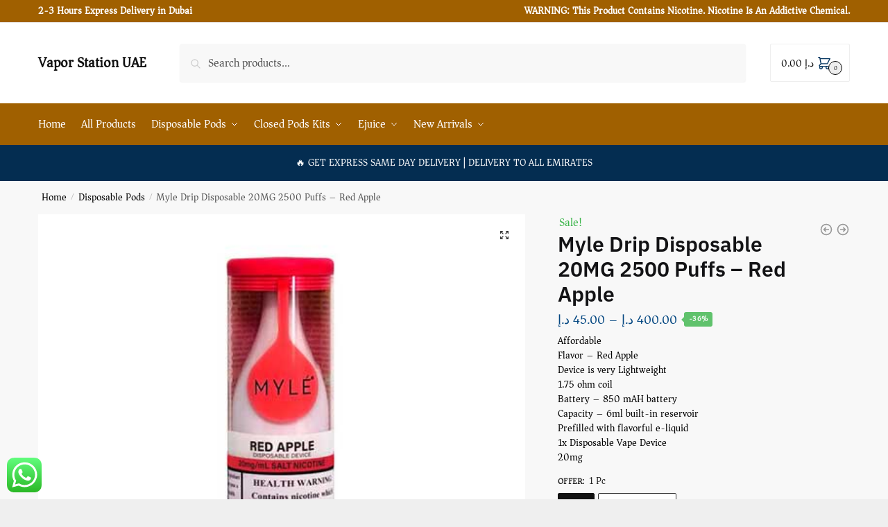

--- FILE ---
content_type: text/css
request_url: https://vaporstationuae.com/wp-content/plugins/commercegurus-commercekit/assets/css/commercekit-sticky-atc.css?ver=2.3.0.1
body_size: 3376
content:
/* CSS Document */
/* Sticky tab links */


/* If Desktop sticky ATC bar is active - do not stick the main navigation */
@media (min-width: 993px) {
	body:not(.header-4).sticky-d.single-product .col-full-nav {
	    position: relative;
	    z-index: inherit;
	    top: inherit;
	}
	body.sticky-d.header-4.single-product .header-4-container {
		position: relative;
	}
	body:not(.header-4).sticky-d.admin-bar.single-product .col-full-nav.is_stuck {
		top: inherit;
	}
	.sticky-d.single-product .logo-mark {
		display: none;
	}
	.sticky-d.single-product .is_stuck .primary-navigation.with-logo .menu-primary-menu-container {
		margin-left: 0;
	}
	.summary form.cart.commercekit_sticky-atc .commercekit-pdp-variation-table select {
		width: calc(100% - 10px);
	}
}

body.sticky-b .call-back-feature {
    bottom: 25px;
}
.summary form.cart.commercekit_sticky-atc .variations label {
	pointer-events: none;
}
.commercekit-atc-tab-links {
	list-style: none;
	margin: 0;
}
.commercekit-atc-tab-links li {
	padding-top: 15px;
	margin: 0 22px 0 0;
    display: inline-flex;
    flex-shrink: 0;
}
.commercekit-atc-tab-links li#cgkit-tab-title-reviews {
	margin-right: 48px;
}
.commercekit-atc-tab-links li a {
	color: #565656;
	position: relative;
	outline: none;
	padding-bottom: 10px;
}
.commercekit-atc-tab-links li a:after {
	will-change: transform;
    display: block;
    position: absolute;
    top: calc(100% + 0px);
    left: 0;
    width: 100%;
    border-bottom: 4px solid #ccc;
    content: "";
    transition: transform 0.3s cubic-bezier(.28,.75,.22,.95);
    visibility: hidden;
}
.commercekit-atc-tab-links li.active a {
	color:  #111;
	-webkit-text-stroke: 0.2px;
}
.commercekit-atc-tab-links li a:focus-visible {
	outline: 0.25rem solid #2491ff;
	outline-offset: 0;
}
.commercekit-atc-tab-links li.active a:after {
	visibility: visible;
}
.commercekit-atc-tab-links li a span {
	font-size: 10px;
	position: absolute;
	margin-top: 2px;
	right: -28px;
	border-radius: 50%;
	color: #fff;
	height: 20px;
	width: 20px;
	line-height: 20px;
	display: inline-block;
	background-color: #dc9814;
	font-weight: bold;
	text-align: center;
}

/* Display default titles */
.site .panel.woocommerce-Tabs-panel--additional_information h2:first-of-type,
.site .panel.woocommerce-Tabs-panel--reviews h2:first-of-type {
	display: block;
}

/* Additional information table - full width */
.site .woocommerce-tabs table.woocommerce-product-attributes {
	max-width: none;
}

/* Hide before variations if not sticky atc clone */
.summary form.cart:not(.commercekit_sticky-atc) .commercekit-pdp-before-form {
	display: none;
}


@media (max-width: 992px) {
	
	/* Mobile ATC should always be visible */
	body.single-product {
		padding-bottom: 70px;
	}
	body.sticky-b .commercekit-sticky-add-to-cart,
	body.sticky-t .commercekit-sticky-add-to-cart {
    	top: auto;
    	bottom: 0;
	}
	body.sticky-atc-open .summary form.cart.commercekit_sticky-atc {
		visibility: visible;
		bottom: 0px;
		z-index: 9999;	
	}
	.summary form.cart.commercekit_sticky-atc {
		display: block;
		visibility: hidden;
		position: fixed;
		bottom: -500px;
		left:0px;
		width: 100%;
		z-index: 1000;
		background: #fff;
		padding: 1em 1em !important;
		margin: 0 !important;
		box-shadow: 5px 0 5px 0 rgb(27 31 35 / 10%);
		transition: all 0.45s;
	}
	.summary form.cart.commercekit_sticky-atc:after,
	.summary form.cart.commercekit_sticky-atc:before {
    	display: none;
    	height: 30px;
    	margin-right: 25px;
    	top: -45px;
    	background-color: #fff;
    	content: "";
		position: absolute;
    	right: 0;
    	width: 2px;
		pointer-events: none;
	}
	.summary form.cart.commercekit_sticky-atc:before {
    	transform: rotate(45deg);
	}
	.summary form.cart.commercekit_sticky-atc:after {
    	transform: rotate(-45deg);
	}
	body.sticky-atc-open .summary form.cart.commercekit_sticky-atc:after,
	body.sticky-atc-open .summary form.cart.commercekit_sticky-atc:before {
		display: block;
	}
	.commercekit-sticky-add-to-cart__content-product-info {
		display: none;
	}
	.commercekit-sticky-add-to-cart__content-price,
	.commercekit-sticky-add-to-cart .star-rating,
	.commercekit-sticky-add-to-cart .commercekit-atc-tab-links {
		display: none;
	}
	.commercekit-sticky-add-to-cart__content-button {
    	min-width: inherit;
    	text-align: inherit;
	}
	.commercekit-sticky-add-to-cart__content-button {
    	margin-left: inherit;
    	width: 100%;
    	text-align: center;
	}
	.site .commercekit-sticky-add-to-cart__content-button a.button {
		width: 100%;
		text-align: center;
	}
	body.sticky-atc-open {
		overflow: hidden;
		position: relative;
	}
	body.sticky-atc-open:before {
		display: block;
		position: absolute;
		z-index: 100;
		top: 0;
		left: 0;
		width: 100%;
		height: 1000%;
		background: rgba(0, 0, 0, 0.7);
		content: "";
		cursor: pointer;
		transition: opacity 0.5s, visibility 0.5s;
	}
	.site .commercekit-sticky-add-to-cart__content {
    	padding: 15px 0;
	}
	
	/* Mobile ATC product details */
	.commercekit-pdp-before-form {
		margin-bottom: 15px;
		background: #f8f8f8;
		padding: 15px;
	}
	.commercekit-pdp-before-form_wrapper {
		display: flex;
		align-items:center;
		font-size: 14px;
	}
	.commercekit-pdp-before-form_wrapper img {
		max-width: 65px;
		margin-right: 15px;
	}
	.commercekit-pdp-before-form_wrapper span.price {
		display: block;
		margin-bottom: 3px;
	}
	.summary form.cart.commercekit_sticky-atc label[for="pa_size"]:after {
		display: none;
	}
	form.cart.commercekit_sticky-atc .woocommerce-info {
		margin-top: 20px;
		margin-bottom: 0;
	}
	.site .commercekit_sticky-atc .woocommerce-variation.single_variation p:not(.stock) {
		margin-top: 10px;
		margin-bottom: 0;
	}
		
}
.commercekit-sticky-atc_wrapper {
	display: flex;
    align-items: center;
}
.commercekit-sticky-atc_wrapper img {
	max-width: 80px;
}
.commercekit-sticky-atc_wrapper div {
	flex-direction: column;
    margin-left: 15px;
	font-size: 14px;
    display: flex;
}
.commercekit-sticky-atc_price {
	font-weight: bold;
}
.commercekit_sticky-atc .woocommerce-variation.single_variation p:not(.stock) {
	max-width: fit-content;
	margin-top: 0;
	margin-bottom: 10px;
}
form.cart.commercekit_sticky-atc .woocommerce-info {
	font-size: 13px;
}

/* Desktop only sticky ATC */
@media (min-width: 993px) {
	.commercekit-sticky-add-to-cart.commercekit-atc-hide-desktop {
		display: none;
	}
	.admin-bar .commercekit-atc-sticky-tabs  {
		top:  32px;
	}
	.single-product .site-content .commercekit-sticky-add-to-cart .col-full {
		padding: 0 2.617924em;
	}
	body.sticky-atc-open .site .summary form.cart.commercekit_sticky-atc {
		overscroll-behavior: contain;
		right: 0;
	}
	body.sticky-atc-open.admin-bar .summary form.cart.commercekit_sticky-atc {
		top: 32px;
	}
	.site .summary form.cart.commercekit_sticky-atc {
		position: fixed;
		right: -420px;
		width: 420px;
		height: 100vh;
		z-index: 9999;
		background: #fff;
		top: 0px;
		transition: all 0.35s;
		box-shadow: 5px 0 5px 0 rgb(27 31 35 / 10%);
	}
	.admin-bar .site .summary form.cart.commercekit_sticky-atc {
		top: 32px;
	}
	form.cart.commercekit_sticky-atc .commercekit-pdp-sticky-inner {
		overflow-y: auto;
		height: 100%;
		padding: 1.5em;
	}
	.admin-bar .site .summary form.cart.commercekit_sticky-atc {
		height: calc(100vh - 32px);
	}
	.single-product div.product .summary form.cart.commercekit_sticky-atc {
		margin: 0;
	}
	body.sticky-atc-open .commercekit-sticky-add-to-cart {
		z-index: 0;
	}
	.commercekit-pdp-before-form_wrapper {
		display: flex;
	}
	.cgkit-sticky-atc-image {
		margin-right: 20px;
	}
	.summary form.cart.commercekit_sticky-atc .commercekit-pdp-grouped-form tbody tr {
		width: 100%;
	}
	.summary form.cart.commercekit_sticky-atc label[for="pa_size"]:after {
		display: none;
	}
	body.sticky-atc-open {
		overflow: hidden;
		position: relative;
	}
	body.sticky-atc-open:before {
		display: block;
		position: absolute;
		z-index: 6;
		top: 0;
		left: 0;
		width: 100%;
		height: 1000%;
		background: rgba(52, 53, 55, 0.4);
		content: "";
		cursor: pointer;
		transition: opacity 0.5s, visibility 0.5s;
	}
	.commercekit-pdp-sticky-inner {
		position: relative;
	}

	form.cart.commercekit_sticky-atc:before,
	form.cart.commercekit_sticky-atc:after,
	div.product form.cart.commercekit_sticky-atc:before,
	div.product form.cart.commercekit_sticky-atc:after {
		display: none;
    	height: 30px;
    	top: 1.25em;
    	right: 450px;
    	background-color: #fff;
    	content: "";
		position: absolute;
    	width: 2px;
		pointer-events: none;
	}

	body.sticky-atc-open form.cart.commercekit_sticky-atc:before,
	body.sticky-atc-open form.cart.commercekit_sticky-atc:after {
		display: block;
	}
	form.cart.commercekit_sticky-atc:before {
    	transform: rotate(45deg);
	}
	form.cart.commercekit_sticky-atc:after {
    	transform: rotate(-45deg);
	}
	.commercekit-pdp-grouped-form,
	.commercekit-pdp-variation-table {
		width: 100%;
	}
	.commercekit-pdp-before-form_wrapper {
		font-size: 14px;
    	line-height: 1.4;
	}
	.commercekit-pdp-before-form_wrapper img {
		max-width: 100px;
		margin-bottom: 10px;
	}
	.commercekit-pdp-before-form_wrapper .price {
		display: block;
    	margin: 3px 0;
	}
	form.cart.commercekit_sticky-atc .woocommerce-info {
		max-width: fit-content;
	}
	#cgkit-tab-commercekit-sticky-atc-title button {
		opacity: 0;
		visibility: hidden;
	}
	.commercekit-atc-stuck #cgkit-tab-commercekit-sticky-atc-title button {
		opacity: 1;
		visibility: visible;
	}

}

/* Sticky summary has a z-index issue to switch to relative */
@media (min-width: 771px) {
	.single-product.sticky-atc-open #page div.product .summary {
		position: relative;
	}
}
form.cart.commercekit_sticky-atc .content-title {
	font-size: 15px;
	font-weight: 500;
}

/* Sticky ATC Bar */
.commercekit-sticky-add-to-cart {
	z-index: 5;
	position: fixed;
	border-bottom: 1px solid #eee;
	display: block;
	top: -300px;
	right: 0;
	left: 0;
	padding: 0 0.15em;
	background-color: #fff;
	font-size: 15px;
	transition: all 0.45s;
}
.page-template .commercekit-sticky-add-to-cart {
	display: none;
}
.single-product .site-content .commercekit-sticky-add-to-cart .col-full {
	max-width: 1170px;
	margin-right: auto;
	margin-left: auto;
	background-color: #fff;
}
.no-breadcrumbs.single-product .site-content .commercekit-sticky-add-to-cart .col-full {
	padding-top: 0;
}
.commercekit-sticky-add-to-cart.visible {
	top: 0;
	z-index: 20;
}
.admin-bar .commercekit-sticky-add-to-cart.visible {
	top: 32px;
}
.sticky-t .commercekit-sticky-add-to-cart {
	box-shadow: 5px 0 5px 0 rgba(27, 31, 35, 0.1);
}
@media (max-width: 992px) {
	.commercekit-sticky-add-to-cart,
	.admin-bar .commercekit-sticky-add-to-cart {
		top: auto;
		bottom: -95px;
	}
	.commercekit-sticky-add-to-cart.visible,
	.admin-bar .commercekit-sticky-add-to-cart.visible {
		top: auto;
		bottom: 0px;
	}
	.commercekit-sticky-add-to-cart.commercekit-atc-hide-mobile {
		display: none;
	}
	.sticky-t .commercekit-sticky-add-to-cart.visible,
	.admin-bar.sticky-t .commercekit-sticky-add-to-cart.visible {
		top: auto;
		bottom: 0px;
	}

	/* If positioned at the bottom */
	/* Also move up the call back feature slightly */
	.sticky-b .commercekit-sticky-add-to-cart {
		top: auto;
		bottom: -300px;
		border-top: 1px solid #eee;
		border-bottom: none;
	}
	.sticky-b .commercekit-sticky-add-to-cart.visible,
	.admin-bar.sticky-b .commercekit-sticky-add-to-cart.visible {
		top: auto;
		bottom: 0;
		box-shadow: 5px 0 5px 0 rgba(27, 31, 35, 0.1);
	}
}
.commercekit-sticky-add-to-cart__content-product-info {
	display: flex;
	flex-direction: column;
	padding-left: 15px;
	color: #222;
	min-width: 0;
    flex: 1;
    margin-right: auto;
}
.commercekit-sticky-add-to-cart__content {
	display: flex;
	align-items: center;
	justify-content: space-between;
}
.commercekit-sticky-add-to-cart__content-title {
	display: block;
	padding-right: 15px;
	font-weight: 600;
	text-overflow: ellipsis;
	overflow: hidden;
	white-space: nowrap;
}
.commercekit-sticky-add-to-cart .star-rating {
	margin-top: 2px;
	font-size: 10px;
}
.commercekit-sticky-add-to-cart__content-price {
	margin-right: 5px;
	color: #111;
}
.commercekit-sticky-add-to-cart__content-price del {
	margin-right: 5px;
	opacity: 0.35;
	font-size: 0.85em;
}
.commercekit-sticky-add-to-cart__content-button {
	margin-left: auto;
}
.rtl .commercekit-sticky-add-to-cart__content-button {
	margin-left: 0;
}
.site .commercekit-sticky-add-to-cart__content-button a.button {
	font-size: 14px;
	font-weight: 600;
	transition: all 0.2s;
}
.commercekit-sticky-add-to-cart__content-button a.added_to_cart {
	display: none;
}
.commercekit-sticky-add-to-cart img {
	width: inherit;
	max-height: 65px;
}
.admin-bar .commercekit-sticky-add-to-cart--slideInDown {
	top: 32px;
}
/* Hide button if a subscription product which has plans */
.site .has-subscription-plans .commercekit-sticky-add-to-cart__content-button a.button {
    display: none;
}
body.drawer-open .shoptimizer-mini-cart-wrap {
	z-index: 9999;
}
@media (max-width: 992px) {
	.site-content .commercekit-sticky-add-to-cart .col-full {
		padding-right: 1em;
		padding-left: 1em;
	}
	.commercekit-sticky-add-to-cart img {
		display: none;
	}
	.commercekit-sticky-add-to-cart__content-product-info {
		padding-left: 0;
	}
}
.commercekit-atc-sticky-tabs {
	width: 100%;
	background: #fff;
	position: sticky;
	top: 0px;
	z-index: 3;
	overflow: hidden;
	padding-right: 2.617924em;
    padding-left: 2.617924em;
    background-image: linear-gradient(#eee,#eee);
	background-position: 0 100%;
	background-size: 100% 1px;
	background-repeat: no-repeat;
}
/* Hide the sticky add to cart when the sidebar cart drawer is open */
body.sticky-atc-open.drawer-open .summary form.cart.commercekit_sticky-atc {
	visibility: hidden;
	display: none;
	z-index: -1;
}
.site .wc-tabs-wrapper {
	border: none;
}
.commercekit-atc-sticky-tabs ul.commercekit-atc-tab-links {
	margin: 0 auto;
	font-size: 15px;
	display: flex;
	align-items: flex-start;
}
.commercekit-atc-sticky-tabs li.active a {
	color:  #111;
}

#cgkit-tab-reviews-title {
	padding-right: 28px;
}

#cgkit-tab-commercekit-sticky-atc-title {
	padding-top: 7px;
	margin: 0 0 0 auto;
}

.site #cgkit-tab-commercekit-sticky-atc-title button {
    padding: 0.5180469716em 1.21575em;
	font-size: 14px;
	font-weight: bold;
    border-radius: 4px;
    transition: all 0.2s;
}
.commercekit-atc-sticky-tabs .commercekit-atc-tab-links {
	display: flex;
	justify-content: flex-start;
	overflow: hidden;
	overflow: -moz-scrollbars-none;
	-ms-overflow-style: none;
	position: relative;
	scrollbar-width: none;
	-webkit-user-select: none;
	-ms-user-select: none;
	user-select: none;
	white-space: nowrap;
}
.commercekit-atc-sticky-tabs .commercekit-atc-tab-links::-webkit-scrollbar {
	background: transparent;
	display: none;
	height: 0;
	width: 0;
}
.commercekit-atc-sticky-tabs .commercekit-atc-tab-links.cgkit-dragging {
	cursor: grabbing;
}
.commercekit-atc-sticky-tabs .commercekit-atc-tab-links.cgkit-dragging a {
	pointer-events: none;
	cursor: grabbing;
}
@media (min-width: 993px) {
	#cgkit-mobile-commercekit-sticky-atc {
		display: none;
	}
}
@media (max-width: 992px) {
	.commercekit-atc-sticky-tabs {
		border-top: 1px solid #eee;
		padding-left: 15px;
    	padding-right: 15px;
	}
	.commercekit-atc-sticky-tabs .commercekit-atc-tab-links {
    	overflow-x:scroll;
	}
	.commercekit-atc-sticky-tabs ul.commercekit-atc-tab-links {
		font-size: 14px;
	}
	#cgkit-tab-commercekit-sticky-atc-title {
		display: none;
	}
	#cgkit-mobile-commercekit-sticky-atc {
		position: fixed;
		bottom: -100px;
		left: 0;
		right: 0;
		padding: 0 1rem;
		margin: 0 auto;
		max-width: 1170px;
		text-align: center;
		background: #fff;
		box-shadow: 4px -5px 6px rgb(50 50 50 / 5%);
		opacity: 0;
		visibility: hidden;
		transition: 0.2s;
		z-index: 20;
	}
	.cta-off-screen #cgkit-mobile-commercekit-sticky-atc {
		opacity: 1;
		visibility: visible;
		bottom: 0;
	}
	.mobile-toggled #cgkit-mobile-commercekit-sticky-atc,
	.drawer-open #cgkit-mobile-commercekit-sticky-atc {
		z-index: 5;
	}
	.site #cgkit-mobile-commercekit-sticky-atc button {
		width: 100%;
		margin: 15px 0px;
		font-size: 14px;
		font-weight: bold;
	}
}

/* Product Bundles */
.reset_bundled_variations_fixed {
	display: none;
}


/* RTL */
.rtl .commercekit-atc-tab-links li {
    margin: 0 0px 0 22px;
}

.rtl #cgkit-tab-commercekit-sticky-atc-title {
	margin: 0 auto 0 0;
}

@media (max-width: 992px) {
	.rtl .commercekit-pdp-before-form_wrapper img {
		margin-left: 15px;
		margin-right: 0;
	}
}
@media (min-width: 993px) {
	.rtl .site .summary form.cart.commercekit_sticky-atc {
		left: -420px;
		right: auto;
	}
	body.rtl.sticky-atc-open .site .summary form.cart.commercekit_sticky-atc {
		left: 0px;
		right: auto;
	}
	.rtl .cgkit-sticky-atc-image {
		margin-right: 0;
		margin-left: 20px;
	}

	.rtl form.cart.commercekit_sticky-atc:before,
	.rtl form.cart.commercekit_sticky-atc:after,
	.rtl div.product form.cart.commercekit_sticky-atc:before,
	.rtl div.product form.cart.commercekit_sticky-atc:after {
		left: 450px;
		right: auto;
	}

}
.cgkit-atc-product-woosg .commercekit-sticky-add-to-cart__content-button,
.cgkit-atc-product-woosg #cgkit-tab-commercekit-sticky-atc-title,
.cgkit-mobile-atc-product-woosg,
.cgkit-atc-product-woosb .commercekit-sticky-add-to-cart__content-button,
.cgkit-atc-product-woosb #cgkit-tab-commercekit-sticky-atc-title,
.cgkit-mobile-atc-product-woosb {
	display: none;
}

